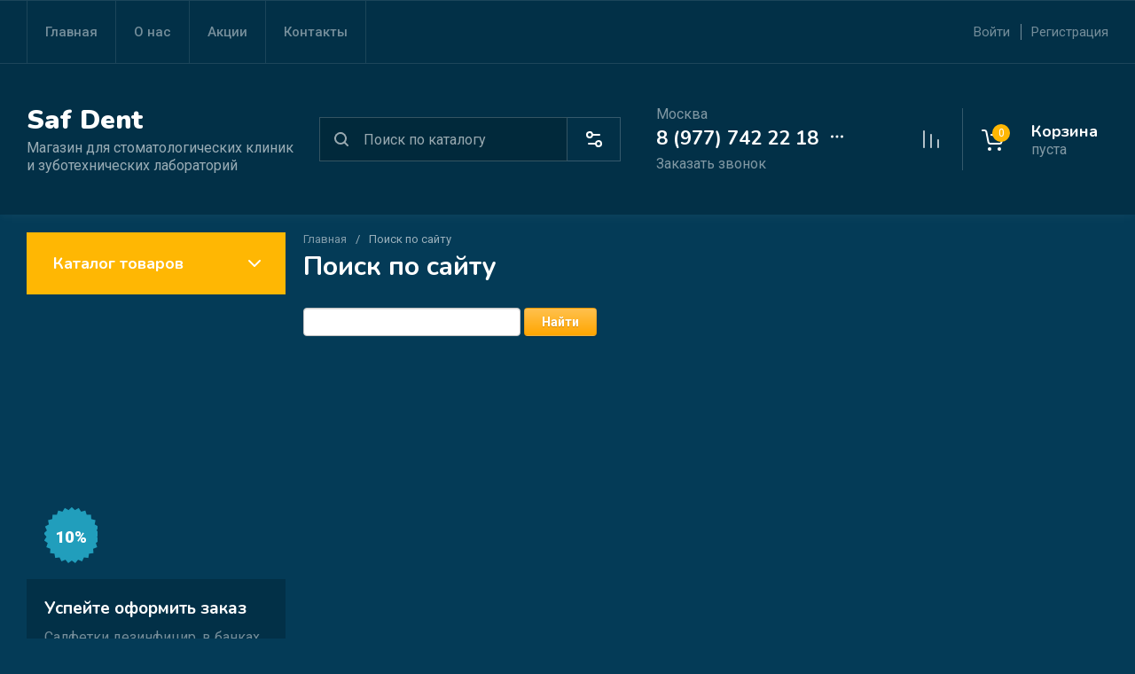

--- FILE ---
content_type: text/css
request_url: https://safmed.ru/t/v7450/images/site.addons.scss.css
body_size: 353
content:
body .filter-block .shop2-color-ext-popup .shop2-color-ext-list li {
  width: auto;
  height: auto;
}
body .filter-block .shop2-color-ext-popup .shop2-color-ext-list li .filter-color-add .filter-color-subtitle {
  display: block;
  line-height: 1.2;
  font-size: 12px;
  padding: 3px 0 0;
  text-align: center;
}
body .product-item .shop2-product-options .shop2-color-ext-list li {
  width: auto !important;
  height: auto;
  background: none !important;
}
body .product-item .shop2-product-options .shop2-color-ext-list li div {
  display: flex !important;
  text-align: center;
  font-size: 12px;
  line-height: 1.2;
  flex-direction: column;
}
body .product-item .shop2-product-options .shop2-color-ext-list li div img {
  object-fit: cover;
  margin: 0 0 3px;
}
body .product-item .shop2-product-options .shop2-color-ext-list li.shop2-color-ext-selected:before {
  display: none;
}
body .card-page .shop2-product .shop2-product-options .shop2-color-ext-list li {
  width: auto !important;
  height: auto;
  background: none !important;
}
body .card-page .shop2-product .shop2-product-options .shop2-color-ext-list li div {
  display: flex !important;
  align-items: center;
  font-size: 13px;
  line-height: 1.2;
}
body .card-page .shop2-product .shop2-product-options .shop2-color-ext-list li div img {
  object-fit: cover;
  margin: 0 8px 0 0;
}
body .card-page .shop2-product .shop2-product-options .shop2-color-ext-list li.shop2-color-ext-selected:before {
  display: none;
}
body .tns-nav button {
  margin: 5px;
}
@media (max-width: 767px) {
  body .vendors-block .tns-nav {
    position: static;
    height: 100%;
  }
}


--- FILE ---
content_type: text/javascript
request_url: https://counter.megagroup.ru/3d17fdadcd38031d538be35ceade0618.js?r=&s=1280*720*24&u=https%3A%2F%2Fsafmed.ru%2Fsearch&t=%D0%9F%D0%BE%D0%B8%D1%81%D0%BA%20%D0%BF%D0%BE%20%D1%81%D0%B0%D0%B9%D1%82%D1%83&fv=0,0&en=1&rld=0&fr=0&callback=_sntnl1768976385957&1768976385957
body_size: 96
content:
//:1
_sntnl1768976385957({date:"Wed, 21 Jan 2026 06:19:46 GMT", res:"1"})